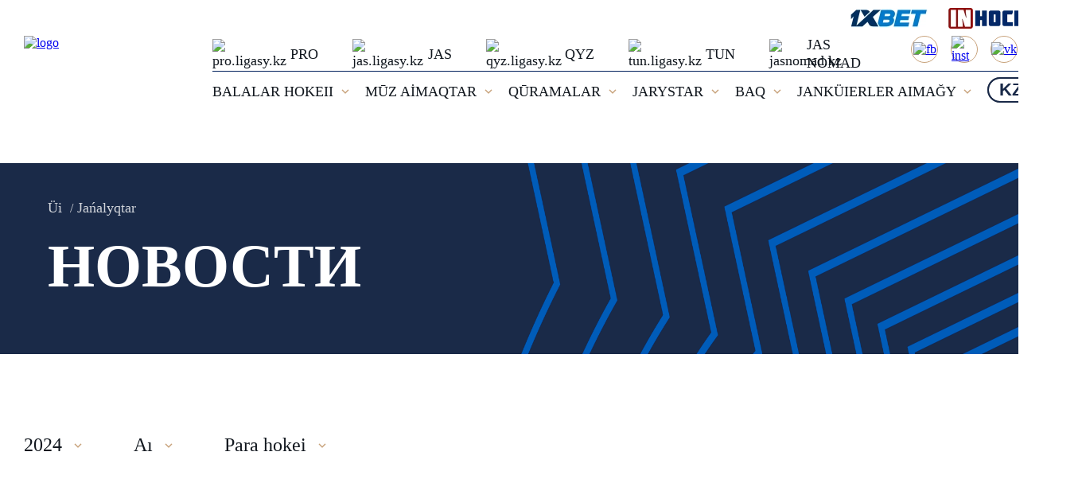

--- FILE ---
content_type: application/javascript
request_url: https://icehockey.kz/bitrix/cache/js/kz/fhkz/page_94af3976e6318ae72ae7b6cb4fe9c835/page_94af3976e6318ae72ae7b6cb4fe9c835_v1.js?17686524102651
body_size: 2651
content:

; /* Start:"a:4:{s:4:"full";s:96:"/local/templates/fhkz/components/bitrix/system.pagenavigation/show_more/script.js?16758534872261";s:6:"source";s:81:"/local/templates/fhkz/components/bitrix/system.pagenavigation/show_more/script.js";s:3:"min";s:0:"";s:3:"map";s:0:"";}"*/
$(document).ready(function(){
    $(document).on('click', '.news-more', function(){

        var navnum = $(this).parent().data('navnum');
        var targetContainer = $('[data-entity="container-' + navnum + '"]'),          //  Контейнер, в котором хранятся элементы
            url =  $(this).data('url');    //  URL, из которого будем брать элементы


        if (url !== undefined) {
            $.ajax({
                type: 'GET',
                url: url,
                dataType: 'html',
                success: function(data){

                    //  Удаляем старую навигацию
                    $('.news-more').parent().remove();

                    var elements = $(data).find('[data-entity="container-' + navnum + '"] > div'),  //  Ищем элементы
                        pagination = $(data).find('.news-more').parent();//  Ищем навигацию

                    if (elements.length == 0) {
                        elements = $(data).find('[data-entity="container-' + navnum + '"] > a');  //  Ищем элементы
                    }

                    targetContainer.append(elements);   //  Добавляем посты в конец контейнера

                    //  добавляем навигацию следом
                    if ($('.news-more-wrapper').length === 1)
                    {
                        $('.news-more-wrapper').append(pagination);
                    }
                    else
                    {
                        targetContainer.after(pagination);
                    }


                    // если требуется реинициализировать lightgallery
                    if ($('#lightgallery').length > 0) {

                        if($("#lightgallery").data("lightGallery"))
                            $("#lightgallery").data("lightGallery").destroy(true);

                        lightGallery(document.getElementById('lightgallery'), {
                            thumbnail: true
                        });
                    }

                }
            })
        }
    });
});
/* End */
;; /* /local/templates/fhkz/components/bitrix/system.pagenavigation/show_more/script.js?16758534872261*/
